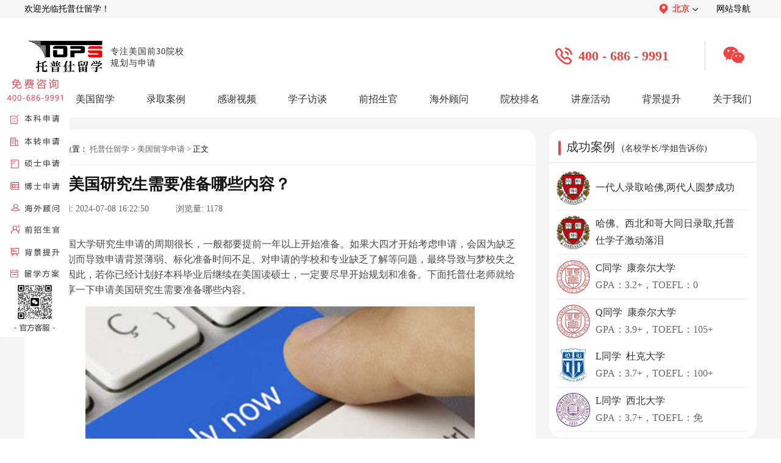

--- FILE ---
content_type: text/html; charset=utf-8
request_url: https://www.topsedu.com/apply/78388.html
body_size: 10591
content:
<!DOCTYPE html>
<html>

<head>
  <meta http-equiv="X-UA-Compatible" content="IE=edge" />
  <meta http-equiv="X-UA-Compatible" content="IE=EmulateIE7/8/9">
  <meta http-equiv="X-UA-Compatible" content="IE=EmulateIE10">
  <meta http-equiv="Content-Type" content="text/html;charset=UTF-8">
  <meta name="applicable-device" content="pc">
  <meta name="mobile-agent" content="format=[html5]; url=https://m.topsedu.com/apply/78388.html">
  <title>申请美国研究生需要准备哪些内容？-托普仕留学</title>
  <meta name="keywords" content="申请美国研究生需要准备哪些内容,申请美国研究生" />
  <meta name="description" content="美国大学研究生申请的周期很长，一般都要提前一年以上开始准备。如果大四才开始考虑申请，会因为缺乏系统规划而导致申请背景薄弱、标化准备时间不足、对申请的学校和专业缺乏了解等问题，最终导致与梦校失之交臂。因此，若你已经计划好本科毕业后继续在美国读硕士，一定要尽早开始规划和准备。下面托普仕老师就给大家分享一下申请美国研究生需要准备哪些内容。" />
  <link rel="shortcut icon" type="image/x-icon" href="/favicon.ico" />
  <link type="text/css" href="/Public/Home/css/index.css" rel="stylesheet" rel="nofollow" />
  <link type="text/css" href="/Public/Home/css/page.css" rel="stylesheet" rel="nofollow" />
  <link rel="stylesheet" href="/Public/Home/css/index_info.css" type="text/css" rel="nofollow" />

  <script src="/Public/Home/js/jquery.min.js" rel="nofollow"></script>
</head>

<body>

  <div class="topNavWrap">
    <div class="topNav">
      <span>欢迎光临托普仕留学！</span>
      <div class="topNavRight">
        <div class="topNavAllUrl">
          <div class="topNavAllUrlT">
            <img src="/Public/Home/images/header0.1.png" alt="">
            <span>北京</span>
            <img class="rotateImg" src="/Public/Home/images/header0.2.png" alt="">
          </div>
          <div class="topNavAllUrlD">
            <a href="/" class='selectNavBack'  >北京</a>
            <a href="/shanghai/"  >上海</a>
            <a href="/shenzhen/"  >深圳</a>
            <a href="/chengdu/"  >成都</a>
          </div>
        </div>
        <a href="/map.html">网站导航</a>
      </div>
    </div>
</div>
<div class="top_index">
  <a href="/" class="main_top_tit_warp">
    <img src="/Public/Home/images/logo.png" width="134px" height="60px" alt="托普仕留学">
    <p>专注美国前30院校<br>规划与申请</p>
  </a>
  <div class="top_center" >
    <img src="/Public/Home/images/index_image/top_img.png">
    <p>400 - 686 - 9991</p>
  </div>
  <div class="top_wx" >
    <img class="top_wx_hover" src="/Public/Home/images/index_image/top_img2.png">
    <div class="top_wx_show">
      <img src="/Public/Home/images/index_image/top_img1.png">
      <p>官方客服</p>
    </div>
  </div>
</div>
<div class="navbox">
  <div class="nav" style="width:1200px;">
    <li class="drop-menu-effect" ><a href="/"><span>首页</span></a></li>

    <li class="drop-menu-effect" >
      <a><span>美国留学</span></a>
      <div class="submenu">
        <div class="menu_news_bg">
          <div class="menu_news_main">
            <div class="menu_pro_li">
              <div class="menu_li_txt">
                <b>我要申请</b>
                <font>申请本科：</font>
                <a href="/school_up/" style="margin-left: -10px;">星启计划</a>
                <a href="/school_record/">跃升计划</a></br>
                <font>研究生：</font>
                <a href="/school_gup/" style="margin-left: -10px;">优品计划</a>
                <a href="/school_grecord/">名校计划</a>
                <a href="/phd/">博士方案</a></br>
                <b>我要了解</b>
                <a href="/about/news/" style="margin-right: 0px;">留学资讯</a>
                <a href="/news/" style="margin-right: 15px;">院校资讯</a>
                <a href="/exnews/" style="margin-right: 15px;">留学考试</a>
                <a href="/apply/" style="margin-right: 0px;">留学申请</a>
                <a href="/cost/" style="margin-right: 0px;">留学费用</a>
                <a href="/major/" style="margin-right: 15px;">留学专业</a>
                <a href="/ranking/" style="margin-right: 15px;">名校排名</a>
                <b>了解更多</b>
                <a href="/special/" style="margin-right: 0px;">留学专题</a>
                <a href="/zhuanti/2026usnews/" style="margin-right: 15px;">USNews排名</a>
                <a href="/forms/" style="margin-right: 15px;">留学评估</a>
                <a href="/zhuanti/mgzdxt/" style="margin-right: 15px;">智能诊断</a>
                <a href="/forms_gpa/" style="margin-right: 15px;">GPA计算器</a>
              </div>
            </div>
            <div style="clear:both;height:0px;overflow:hidden;"></div>
          </div>
        </div>
      </div>
    </li>
    <li class="drop-menu-effect" >
      <a href="/cases/"><span>录取案例</span></a>
      <div class="submenu" style="left:-4px;">
        <div class="menu_news_bg">
          <div class="menu_news_main">
            <div class="menu_pro_li">
              <div class="menu_li_txt" style="width:495px;">
                <font>申请阶段：</font>
				<a href="/cases/bachelor/" style="margin-right: 2px;">本科</a>
				<a href="/cases/master/" style="margin-right: 2px;">硕士</a>
				<a href="/cases/phd/" style="margin-right: 2px;">博士</a>
				<a href="/cases/a2/" style="margin-right: 2px;">offer播报</a></br>
                <font>OFFER榜：</font>
                <a href="/offer/">25年offer榜</a>
              </div>
            </div>
            <div style="clear:both; height:0px; overflow:hidden;"></div>
          </div>
        </div>
      </div>
    </li>
    <li class="drop-menu-effect" ><a href="/thank_video/"><span>感谢视频</span></a></li>
    <li class="drop-menu-effect" ><a href="/thank_interview/"><span>学子访谈</span></a></li>
    <li class="drop-menu-effect" ><a href="/expert/bachelor/"><span>前招生官</span></a></li>
    <li class="drop-menu-effect" >
      <a href="/expert/business/"><span>海外顾问</span></a>
      <div class="submenu" style="right:-295px;">
        <div class="menu_news_bg">
          <div class="menu_news_main">
            <div class="menu_pro_li">
              <div class="menu_li_txt" style="padding-left: 50px;">
                <a href="/expert/business/" style="width: 70px;">商科类</a>
                <a href="/expert/science/" style="width: 70px;">理工类</a>
                <a href="/expert/social/" style="width: 70px;">人文社科</a>
                <a href="/expert/art/" style="width: 70px;">艺术类</a>
                <a href="/expert/medical/" style="width: 70px;">医学健康</a>
              </div>
            </div>
            <div style="clear:both; height:0px; overflow:hidden;"></div>
          </div>
        </div>
      </div>
    </li>
    <li class="drop-menu-effect" ><a href="/University/"><span>院校排名</span></a></li>
    <li class="drop-menu-effect" ><a href="/activities/"><span>讲座活动</span></a></li>
    <li class="drop-menu-effect" >
      <a href="/soft/"><span>背景提升</span></a>
      <div class="submenu" style="left:-360px;">
        <div class="menu_news_bg">
          <div class="menu_news_main">
            <div class="menu_pro_li">
              <div class="menu_li_txt" >
                <b><a href="/soft/">综合项目</a></b>
                <a href="/soft/test/">研究项目</a>
                <a href="/soft/job/" style="color:#f53c3c;">实习就业</a>
                <a href="/soft/play/">综合素质培养</a></br>
                <b>其他项目</b>
                <a href="/soft_summer/" style="margin-right: 0px;">夏校</a>
                <a href="/soft_competition/" style="margin-right: 15px;">竞赛</a>
                <a href="/soft_volunteer/" style="margin-right: 15px;">义工</a>
                <a href="/soft_play/" style="margin-right: 0px;">科考活动</a>
                <a href="/soft_paper/" style="margin-right: 0px;">论文发表</a>
                <a href="/soft_patent/" style="margin-right: 15px;">专利申请</a>
                <a href="/soft_business/" style="margin-right: 15px;">商业活动</a>
              </div>
            </div>
            <div style="clear:both; height:0px; overflow:hidden;"></div>
          </div>
        </div>
      </div>
    </li>
    <li class="drop-menu-effect" ><a href="/about/"><span style="margin-right:0;">关于我们</span></a>
      <div class="submenu" style="left:-361px;">
        <div class="menu_news_bg">
          <div class="menu_news_main">
            <div class="menu_pro_li">
              <div class="menu_li_txt" style="width:360px;">
                <a href="/about/">关于我们</a>
				<a href="/corporate_culture/">企业文化</a>
                <a href="/feature/">公司特色</a>
                <a href="/thank_reports/">媒体报道</a>
                <a href="/thank_service/">服务好评</a>
                <a href="/thank_remarks/">感谢锦旗</a>
                <a href="/contact_recruit/">人才招聘</a>
                <a href="/contact_partner/">渠道合作</a>
                <a href="/contact/">联系我们</a>
              </div>
            </div>
            <div style="clear:both; height:0px; overflow:hidden;"></div>
          </div>
        </div>
      </div>
    </li>
  </div>
</div>
<!-- 导航 -->
<script>
  window.dataLayer = window.dataLayer || [];

  function gtag() {
    dataLayer.push(arguments);
  }
  gtag('js', new Date());
  gtag('config', 'G-T1XDGFXZ79');
</script>
<!-- 导航 -->
<script type="text/javascript">
  $(function () {
    slidemenu(".drop-menu-effect");
  });

  function slidemenu(_this) {
    $(_this).each(function () {
      var $this = $(this);
      var theMenu = $this.find(".submenu");
      var tarHeight = theMenu.height();
      theMenu.css({
        height: 0
      });
      $this.hover(
        function () {
          $(this).addClass("hover_menu");
          theMenu.stop().show().animate({
            height: tarHeight
          }, 400);
        },
        function () {
          $(this).removeClass("hover_menu");
          theMenu.stop().animate({
            height: 0
          }, 400, function () {
            $(this).css({
              display: "none"
            });
          });
        }
      );
    });
  }
</script>
<script>
  function noticeUp(obj, top, time) {
    $(obj).animate({
      marginTop: top
    }, time, function () {
      $(this).css({
        marginTop: "0"
      }).find(":first").appendTo(this);
    })
  }
</script>
  <div class="articleDetailsWarp">
    <div class="articleDetailsInner">
      <div class="articleDetailsInnerL">
        <div class="arDeInLUp">
          <div class="arDeInLUpNav">
            <img src="/Public/Home/images/article_info2.png" width="16px" height="14px" alt="托普仕留学">
            <span>当前位置：</span>
            <a href="https://www.topsedu.com/">托普仕留学</a>
            <span>></span>
            <a href="https://www.topsedu.com/apply/">美国留学申请</a>
            <span>></span>
            <span style="margin: 0 3px;">正文</span>
          </div>
          <div class="arDeInLUpTitle"><span>申请美国研究生需要准备哪些内容？</span></div>
          <div class="arDeInUploadTime">
            <span>上传时间:</span>
            <span>2024-07-08 16:22:50</span> &nbsp; &nbsp; &nbsp; &nbsp; &nbsp;
            <span>浏览量:</span>
            <span>1178</span>
          </div>
          <div class="arDeInLUpContent">
            <!-- 文章内容 -->
                        <div class="abstract" style="text-align:center;margin-top:10px;width: 100%;">
              <p style="text-align:left;text-indent: 33px;">美国大学研究生申请的周期很长，一般都要提前一年以上开始准备。如果大四才开始考虑申请，会因为缺乏系统规划而导致申请背景薄弱、标化准备时间不足、对申请的学校和专业缺乏了解等问题，最终导致与梦校失之交臂。因此，若你已经计划好本科毕业后继续在美国读硕士，一定要尽早开始规划和准备。下面托普仕老师就给大家分享一下申请美国研究生需要准备哪些内容。</p>
            </div>
                        <div class="subject" v-html="subject_title">
              <p style="text-align: center;"><img src="/ueditor/php/upload/image/20240708/1720426939760447.png" title="申请美国研究生.png" alt="申请3.png"/></p><p>　　<strong>一、准备在校成绩&amp;标化考试</strong></p><p>　<strong>　1、GPA</strong></p><p>　　GPA，全称Grade Point 
Average，也就是学生的平均学分绩点。一般情况下，GPA3.5以上算是不错的分数，折合百分制85以上，就可以考虑申请美国排名靠前的名校。</p><p>　　如果希望申请到不错的学校，最低要求要有3.0以上，即80以上，否则选择学校的时候会受到局限。如果在校平均分低于75分，那么申请美国研究生的选校会受到较大的局限。如果分数低于70分，可能申请美国研究生就会遇到较大的困难。</p><p>　<strong>　2、TOEFL考试</strong></p><p>　　TOEFL是由美国教育考试中心(ETS)举办的英语能力考试，全称检定非英语为母语者的英语能力考试。</p><p>　　一般申请美国大学研究生阶段的国际学生需要提供此项成绩。不过托福成绩对于录取几乎没有任何决定性的作用。如果大学在其官网上已经清楚的列出来对托福总分或单项的最低要求，那么达到这项要求是必要的。不过只要达到了最低要求，具体分数是多少并没有太大关系。</p><p>　<strong>　3、GRE考试</strong></p><p>　　GRE的重要性无需多言。它堪称目前全球认可度最高的研究生入学考试，其高分者几乎可借此申请到国外研究生院、商学院的各种学习项目。GRE成绩也是各大学授予学生奖学金的重要参考因素。　通常来说，GRE的高分会给申请人很大的帮助，尤其是在面对申请人来自招生委员会根本不熟知的学校的时候。由于委员会对这类不熟知的本科学校的水平有所怀疑，所以即使在这样的学校获得很高的GPA，GRE分数过低也会使委员们质疑你的能力。相反，如果有出色的GRE可以向招生委员会证明你的高GPA是你实力的体现，而不是在一所没有竞争力的大学侥幸获得的成绩。</p><p>　　<strong>二、<strong style="white-space: normal;">准备</strong>个人申请材料</strong></p><p>　<strong>　1、Personal Statement(个人陈述 )</strong></p><p>　　个人陈述在整个申请材料的准备中占据举足轻重的地位。在某些学校，个人陈述甚至代替了面试，作为评价学生的一个重要依据。</p><p>　　不过，对于招生委员会来说，个人陈述是整个录取过程中最棘手的组成部分，因为个人陈述是无法简单地做出客观评价的。</p><p>　　个人陈述应该是对于申请者的申请目的的详细陈述，是用来向招生官展示自己能力的方法之一。在整个美国研究生申请过程中，个人陈述很可能是唯一一个能够让招生官感受到你激情的机会。一份差强人意的个人陈述可能不足以让招生官决定拒绝你，但好的个人陈述总是能锦上添花的。</p><p>　<strong>　2、推荐信</strong></p><p>　　推荐信属于留学申请材料之一，一般需由申请者联系自己的老师、升学顾问等人撰写，一般要求2-4封。</p><p>　　推荐信在录取过程中起到了极为重要的作用。实际上，仅仅是一封推荐信就有可能改变招生委员会对申请人的看法，从而改变录取的结果。</p><p>　　招生委员会对推荐信非常的看重，因为信中会体现教授或是导师对申请人的意见，因为他们已经和申请人在一起近距离的接触过。</p><p>　　<strong>3、简历</strong></p><p>　　在研究生申请中，简历是一个可选的非必要材料。在其他地方没有提到的信息可以在此处补充。申请人可以提到自己学过的课程，做过的项目，工作经验，发表的作品，课外活动和其他的成就。</p><p>　　部分学校要求申请者一定要提交简历，不过，建议申请人不要依赖招生委员会把简历中的所有细节都读到。</p><p>　　<strong>三、<strong style="white-space: normal;">准备</strong>学术能力&amp;实践经验</strong></p><p><strong>　　1、研究能力</strong></p><p>　　研究大概是这一部分里最重要和最具决定性的补充条件了。由于申请顶尖研究生院的申请者普遍拥有优秀的背景，因此光凭这些条件很难让他们拉开档次。这时申请人的研究能力就成了关键因素。研究能力可以在申请人做过的项目或是参加过的实习中体现，或是通过发表的论文来展示。研究能力在硕士申请中的作用不像在博士申请中那么重要。</p><p>　　但研究能力完全可以让申请人从大批候选者中脱颖而出。在填写申请表时，学校一般会要求填写发表过的论文名单。申请人最后在个人陈述中也提到自己的论文和项目。同样的，对于实习项目，除了在简历中提到，最好也在个人陈述中体现。要是能拿到相关的推荐信就更好了。</p><p>　<strong>　2、工作经验</strong></p><p>　　这里提到的工作经历指的是在本科毕业之后的全职工作(不包括兼职工作或实习)。和某些美国学校的MBA项目要求不同，工作经验不是必要的申请条件。实际上，工作经历甚至不一定能为申请人提高录取的可能。因此，应届毕业生和有工作经验的申请人是同样有资格申请的。</p><p>　　工作经验对录取的影响决定于申请人的职务，以及他的工作与申请专业的相关程度。假设一个人申请了计算机科学的硕士，并希望研究人工智能相关内容，对申请最有利的情况应该是这个申请人在实验室或某公司研发部门研究过相关项目。</p><p><strong>　　四、<strong style="white-space: normal;">准备</strong>其它因素/材料</strong></p><p>　<strong>　1、本科就读学校</strong></p><p>　　不同的学校可能会产生不同的影响，但总的来说，本科毕业学校还是占到一定权重的。当申请人的本科院校是一个他们已经听说过的学校，招生委员也许会更青睐。委员会的招生官一般都会对大多数美国大学的名声有了解，但对国外的大学了解较少。</p><p>　　对于极少数研究生院来说，本科院校的声誉会直接影响录取的决定。对于大多数学校来说，他们不会把本科学校当做最重要的决定因素之一。不过，如果当委员们很难做决定时，这一因素就会被考虑进来了。</p><p>　<strong>　2、资金准备</strong></p><p>　　美国的硕士学习时间从一年到两年不等，也分终结硕士学位(职业性硕士学位)和研究性硕士学位。对于终结硕士学位，时间一般是一年到一年半，学费生活费加起来，每年在4-6万美金之间。比如对于大部分商科硕士(MBA除外)，法律硕士(LLM)，一般都是一年就可以获得硕士学位，相对节约时间成本和留学费用(一年在30-50万人民币之间)。</p><p>　　理工科的学位需要区分是研究型还是职业型，职业型的硕士学位学习时间也有1年到1年半的。<a href=https://www.topsedu.com/cost/59004.html target=_blank style="color:rgb(0, 176, 240); text-decoration: underline;" >美国留学费用</a>一直大概在40万-50万/年左右，但是留学的奖学金也比较多。具体要求费用仅是一个数额参考，因着学校位置、专业、个人消费力等多种因素，不尽相同。</p><p>　<strong>　3、专业的升学辅导</strong></p><p>　　在规划和申请过程中，考验申请者的除了辛苦，还有时间和精力，如果在准备过程中，你既能保证GPA的平稳，又能有充分的时间准备TOEFL和GRE考试，同时也能兼顾课外活动、科研活动、工作实习等，想挑战一下自我，可以尝试自己来申请，一切都由自已来主导，收获倍增的成功录取喜悦。</p><p>　　还有一种情况是，申请者确实有一定的能力，但时间和精力让自己分身无术，这样的情况，就要考虑通过专业的升学机构来合理进行分工，各尽所长，最终实现一个理想的结果。毕竟，术业有专攻，力争 
1+1&gt;2。拿到理想的录取。</p><p>　　每个选择都有其合理性，关键要看哪个更适合自己。</p><p>　<strong>　4、综合评定</strong></p><p>　　由于录取过程会被分成很多步骤，每一步都会与其他步骤相互影响。每个潜在的候选人(通过初次筛选后)都会有多个委员审查他的材料。每个人都会打出一个分值。不过参考因素没有一个确定的权重，委员会一般都有一个固定的分制(5分或10分)，每个分数都对应一个对申请人的评价，每个人给出的分数都是基于他对申请人所有材料的判断。决定申请人命运的最终的分数会取每个人给出的分数的平均值。</p><p>　　以上就是申请美国研究生需要准备哪些内容的相关内容。如果您对美国留学感兴趣，欢迎您在线咨询托普仕留学老师(Tops6868)。托普仕留学专注美国TOP30名校申请，采用5v1服务模式，21步精细服务流程，硬性四维标准+六维<a href=https://www.topsedu.com/soft/ target=_blank style="color:rgb(0, 176, 240); text-decoration: underline;" >背景提升</a>等留学服务体系，为学生<a href=https://www.topsedu.com/apply/60552.html target=_blank style="color:rgb(0, 176, 240); text-decoration: underline;" >申请美国名校</a>提供保障。</p>                                                      </div>
            <!-- 文章内容 -->
          </div>
          <div class="arDeInLUpDown">
                          <a href="/apply/78389.html" target="_blank"><span class="arDeInUpDownWeight">上一篇：</span><span>南加州大学喜欢录取哪些国内院校学生？</span></a>                          <a href="/apply/78380.html" target="_blank"><span class="arDeInUpDownWeight">下一篇：</span><span>哪些国内院校好申哥伦比亚大学？</span></a>          </div>
        </div>
        <div class="arDeInLDown">
          <div class="arDeInLDownTitleWrap">
            <div class="arDeInLDownTitle">
              <img src="/Public/Home/images/article_form/1.2.png" alt="托普仕留学">
              <span>相关推荐</span>
            </div>
            <div class="arDeInLDownTitle">
              <img src="/Public/Home/images/article_form/1.3.png" alt="托普仕留学">
              <span>最新资讯</span>
            </div>
          </div>
          <div class="arDeInLDownCont">
            <div class="arDeInLDownConL">
              <div class="arDeInLDownConItem">
                  <div class="arDownConItemL"></div>
                  <a href="/apply/95244.html" target="_blank">留学知识分享！申请美国研究生gre和托福都需要吗？</a>
                </div><div class="arDeInLDownConItem">
                  <div class="arDownConItemL"></div>
                  <a href="/apply/95214.html" target="_blank">美国研究生留学全攻略：从申请到就业，避坑指南+热门专业一网打尽</a>
                </div><div class="arDeInLDownConItem">
                  <div class="arDownConItemL"></div>
                  <a href="/apply/95203.html" target="_blank">2027美国研究生申请条件全攻略：从硬性门槛到软实力，名校录取密码都在这!</a>
                </div><div class="arDeInLDownConItem">
                  <div class="arDownConItemL"></div>
                  <a href="/apply/95190.html" target="_blank">雅思6.0能申请美国研究生吗？</a>
                </div><div class="arDeInLDownConItem">
                  <div class="arDownConItemL"></div>
                  <a href="/apply/94975.html" target="_blank">留学干货！不同本科院校申请美国研究生的差异</a>
                </div><div class="arDeInLDownConItem">
                  <div class="arDownConItemL"></div>
                  <a href="/apply/94956.html" target="_blank">转专业申请美国研究生难度有多大？</a>
                </div><div class="arDeInLDownConItem">
                  <div class="arDownConItemL"></div>
                  <a href="/apply/94885.html" target="_blank">申请美国研究生的推荐信由谁写最好？</a>
                </div><div class="arDeInLDownConItem">
                  <div class="arDownConItemL"></div>
                  <a href="/apply/94848.html" target="_blank">一文弄懂！不同本科背景申请美国研究生院的差异解读</a>
                </div>
            </div>
            <div class="arDeInLDownConR">
              <div class="arDeInLDownConItem">
                  <div class="arDownConItemL"></div>
                  <a href="/major/95263.html" target="_blank">哥伦比亚大学心理研究生读几年?2026最新学制拆解+申请避坑指南</a>
                </div><div class="arDeInLDownConItem">
                  <div class="arDownConItemL"></div>
                  <a href="/major/95262.html" target="_blank">2026最新美国高校统计学专业排名TOP20!权威榜单+申请攻略+就业前景</a>
                </div><div class="arDeInLDownConItem">
                  <div class="arDownConItemL"></div>
                  <a href="/major/95261.html" target="_blank">弗吉尼亚大学计算机专业全解析：公立常春藤的顶流CS，就业与学术双丰收的密码</a>
                </div><div class="arDeInLDownConItem">
                  <div class="arDownConItemL"></div>
                  <a href="/major/95250.html" target="_blank">美国大学STEM专业有哪些?2026最全清单+留美就业红利解析</a>
                </div><div class="arDeInLDownConItem">
                  <div class="arDownConItemL"></div>
                  <a href="/major/95249.html" target="_blank">2026美国大学心理学专业排名前三揭晓!权威榜单+名校申请全攻略</a>
                </div><div class="arDeInLDownConItem">
                  <div class="arDownConItemL"></div>
                  <a href="/about/news/95247.html" target="_blank">超干货！去美国留学的途径有哪些？</a>
                </div><div class="arDeInLDownConItem">
                  <div class="arDownConItemL"></div>
                  <a href="/major/95246.html" target="_blank">波士顿大学计算机信息系统硕士好就业吗？</a>
                </div><div class="arDeInLDownConItem">
                  <div class="arDownConItemL"></div>
                  <a href="/major/95243.html" target="_blank">全美前十院校！美国西北大学读硕什么专业好？</a>
                </div>
            </div>
          </div>
        </div>
      </div>
      <div class="articleDetailsInnerR">
		<!--
        <a class="arDeInRDownNewTop" href="javascript:void(0)" onclick="ydtopenchat();return false;" target="_blank" rel="nofollow">
          <img src="/Public/Home/images/article_form/3.2.png" alt="预约">
        </a>-->
        <div class="arDeInRCenter">
          <div class="arDeInRCenterTitle">
            <div class="arDeInRCenterTitleL"></div>
            <a href="https://www.topsedu.com/cases/">
              <span>成功案例</span>
              <span>(名校学长/学姐告诉你)</span>
            </a>
          </div>
          <div class="arDeInRCenterContent">
			<a href="/cases/master/86747.html" target="_blank"><img src="/Public/Uploads/5d78b3076d05c.jpg" alt="哈佛大学">
              <div class="arDeInRDownConItemContent">
                <p>一代人录取哈佛,两代人圆梦成功</p>
              </div>
            </a><a href="/cases/master/86726.html" target="_blank"><img src="/Public/Uploads/5d78b3076d05c.jpg" alt="哈佛大学">
              <div class="arDeInRDownConItemContent">
                <p>哈佛、西北和哥大同日录取,托普仕学子激动落泪</p>
              </div>
            </a>			
			<a href="/cases/master/89874.html" target="_blank"><img src="/Public/Uploads/5d84a12a886b4.svg" alt="康奈尔大学">
              <div class="arDeInRDownConItemContent">
                <p>C同学&nbsp;&nbsp;康奈尔大学</p>
                <p>GPA：3.2+，TOEFL：0</p>
              </div>
            </a><a href="/cases/master/89781.html" target="_blank"><img src="/Public/Uploads/5d84a12a886b4.svg" alt="康奈尔大学">
              <div class="arDeInRDownConItemContent">
                <p>Q同学&nbsp;&nbsp;康奈尔大学</p>
                <p>GPA：3.9+，TOEFL：105+</p>
              </div>
            </a><a href="/cases/master/89776.html" target="_blank"><img src="/Public/Uploads/5d71d600eadba.svg" alt="杜克大学">
              <div class="arDeInRDownConItemContent">
                <p>L同学&nbsp;&nbsp;杜克大学</p>
                <p>GPA：3.7+，TOEFL：100+</p>
              </div>
            </a><a href="/cases/master/89660.html" target="_blank"><img src="/Public/Uploads/5d7f2388159c1.jpg" alt="西北大学">
              <div class="arDeInRDownConItemContent">
                <p>L同学&nbsp;&nbsp;西北大学</p>
                <p>GPA：3.7+，TOEFL：免</p>
              </div>
            </a>          </div>
        </div>
        <div class="arDeInRDown">
          <div class="arDeInRDownTitle">
            <div class="arDeInRDownTitleL"></div>
            <span>预约名师免费答疑</span>
            <a href="/expert/bachelor/">更多 ></a>
          </div>
          <div class="arDeInRDownContent">
            <!-- isbest_lists 改为四条 -->
            <div class="arDeInRDownContentItem"><a href="/expert/science/59317.html" target="_blank"><img src="https://www.topsedu.com/Public/Uploads/1684292662c.png" alt="托普仕留学"></a><a href="/expert/science/59317.html" target="_blank" class="arDeInRDownContentC">
                  <p>LZC老师</p>
                  <p>拥有丰富的科研经历</p>
                </a><a class="arDeInRDownContentR" href="javascript:void(0)" onclick="ydtopenchat();return false;" target="_blank" rel="nofollow">预约</a></div><div class="arDeInRDownContentItem"><a href="/expert/science/80220.html" target="_blank"><img src="https://www.topsedu.com/Public/Uploads/1724748942c.jpeg" alt="托普仕留学"></a><a href="/expert/science/80220.html" target="_blank" class="arDeInRDownContentC">
                  <p>ZJ老师</p>
                  <p>伊利诺伊大学厄巴纳香槟分校核科学与辐射科学硕士，伦斯勒理工学院生物医学工程博士</p>
                </a><a class="arDeInRDownContentR" href="javascript:void(0)" onclick="ydtopenchat();return false;" target="_blank" rel="nofollow">预约</a></div><div class="arDeInRDownContentItem"><a href="/expert/science/93027.html" target="_blank"><img src="https://www.topsedu.com/Public/Uploads/1758006880c.png" alt="托普仕留学"></a><a href="/expert/science/93027.html" target="_blank" class="arDeInRDownContentC">
                  <p>DPF老师</p>
                  <p>多年文书经验</p>
                </a><a class="arDeInRDownContentR" href="javascript:void(0)" onclick="ydtopenchat();return false;" target="_blank" rel="nofollow">预约</a></div><div class="arDeInRDownContentItem"><a href="/expert/science/86316.html" target="_blank"><img src="https://www.topsedu.com/Public/Uploads/1740725313c.png" alt="托普仕留学"></a><a href="/expert/science/86316.html" target="_blank" class="arDeInRDownContentC">
                  <p>CYX老师</p>
                  <p>曾在国内知名大厂担任数据分析师</p>
                </a><a class="arDeInRDownContentR" href="javascript:void(0)" onclick="ydtopenchat();return false;" target="_blank" rel="nofollow">预约</a></div>          </div>
        </div>
        <!-- <div class="arDeInRUP">
          <img src="/Public/Home/images/article_form/2.1.png" alt="">
          <p>- 扫一扫添加客服立即咨询 -</p>
          <p>Ally老师：Tops6868</p>
        </div> -->
      </div>
    </div>
  </div>
  <link type="text/css" href="/Public/Home/css/footer.css" rel="stylesheet" />
<script type="text/javascript" src="/Public/Home/js/jquery_pctj.js"></script>
<footer id="mainFooter">
  <div class="mainFooterInner">
    <div class="mfUp">
      <!-- 公司地址开始 -->
      <div class="mfUPR">
        <div class="mfUPTitle">
          <div class="mfUPTitleInner"></div><span>公司地址</span>
        </div>
        <p>北京：北京海淀区中关村大厦14层</p>
        <p>上海：上海黄浦区世界贸易大厦26层</p>
        <p>深圳：深圳南山区大冲商务中心A座34层</p>
        <p>成都：成都IFS国际金融中心三号楼32层</p>
      </div>
      <!-- 公司地址结束 -->
      <!-- 关于我们开始 -->
      <div class="mfUPL">
        <div class="mfUPTitle">
          <div class="mfUPTitleInner"></div><span>关于我们</span>
        </div>
        <div class="mfUPLC">
          <a href="/about/">公司介绍</a>
          <a href="/thank_reports/">媒体报道</a>
          <a href="/thank_service/">服务好评</a>
          <a href="/contact_recruit/">人才招聘</a>
          <a href="/contact_partner/">渠道合作</a>
          <a href="/contact/">联系我们</a>
        </div>
        
      </div>
      <!-- 关于我们结束 -->
      <!-- 联系我们开始 -->
      <div class="mfUPC">
        <div class="mfUPTitle">
          <div class="mfUPTitleInner"></div><span>联系方式</span>
        </div>
        <p>预约咨询：400 - 686 - 9991</p>
        <p>电子邮箱：service@topsedu.com</p>
        <p>官方客服微信：topsedu100</p>
      </div>
      <!-- 联系我们结束 -->
      <!-- 二维码开始 -->
      <div class="mfUpRR">
        <img src="/Public/Home/images/index_image/footer2.png" width="102px" height="102px">
        <p>托普仕高端留学</p>
        <p>-TOPS-EDU-</p>
      </div>
      <!-- 二维码结束 -->
    </div>
  </div>
  <div class="mfDown">
    <p>©2019 托普仕(北京)国际教育咨询有限公司版权所有&nbsp;&nbsp;&nbsp;&nbsp;&nbsp;网站备案号：<a href="https://beian.miit.gov.cn/#/Integrated/index" target="_blank">京ICP备11009754号-1</a>&nbsp;&nbsp;京公安网备110108001932&nbsp;&nbsp;&nbsp;&nbsp;&nbsp;*本页面数据来源于：托普仕系统数据库</p>
  </div>
</footer>
<div class="main_aside_warp">
  <img src="/Public/Home/images/closed.png" width="11" height="11" class="main_aside_close">
  <a rel="nofollow" href="javascript:;" onclick="ydtopenchat();return false;" target="_blank"><img src="/Public/Home/images/index_call.png" width="114" height="434" alt="托普仕留学"></a>
</div>
<script>
  $(function () {
    $(".main_aside_close").click(function () {
      $(".main_aside_warp").hide();
    });
  });
</script>
<!-- Google tag (gtag.js) -->
<script async src="https://www.googletagmanager.com/gtag/js?id=G-7L07F930EK"></script>
<script>
  window.dataLayer = window.dataLayer || [];
  function gtag(){dataLayer.push(arguments);}
  gtag('js', new Date());

  gtag('config', 'G-7L07F930EK');
</script>

  <script type="text/javascript" src="/Public/Home/js/ydtswt_pc.js?v="></script>
</body>
<script type="text/javascript">
  $(document).ready(function () {
    $("#sea").click(function () {
      //$("#item_ids").val()//赋值
      var s_data = $("#item_ids").val(); //取值
      location.href = "https://www.topsedu.com/University/?word=" + s_data;
    });
  })
</script>

</html> 

--- FILE ---
content_type: text/css
request_url: https://www.topsedu.com/Public/Home/css/index_info.css
body_size: 1971
content:
* {
  margin: 0;
  padding: 0;
  font-family: "Microsoft YaHe";
}
html,
body {
  background: #ffffff;
  width: 100%;
}
.articleDetailsWarp {
  font-family: "Microsoft YaHe";
  width: 100%;
  padding-top: 20px;
  background: #f5f5f5;
}
.articleDetailsWarp a {
  text-decoration: none;
  cursor: pointer;
  color: #333333;
}
.articleDetailsWarp .articleDetailsInner {
  width: 1200px;
  margin: 0 auto;
  padding: 0 20px;
  display: flex;
  justify-content: space-between;
}
.articleDetailsWarp .articleDetailsInner .articleDetailsInnerL {
  width: 838px;
}
.articleDetailsWarp .articleDetailsInner .articleDetailsInnerL .arDeInLUp {
  background: #ffffff;
  border-radius: 19px;
  margin-bottom: 10px;
}
.articleDetailsWarp .articleDetailsInner .articleDetailsInnerL .arDeInLUp .arDeInLUpNav {
  font-size: 13px;
  font-weight: 400;
  color: #666666;
  line-height: 19px;
  display: flex;
  border-bottom: 1px solid #ececec;
  padding: 22px 20px 17px 20px;
  align-items: center;
}
.articleDetailsWarp .articleDetailsInner .articleDetailsInnerL .arDeInLUp .arDeInLUpNav > span:nth-child(2),
.articleDetailsWarp .articleDetailsInner .articleDetailsInnerL .arDeInLUp .arDeInLUpNav > span:nth-child(7) {
  color: #131313;
}
.articleDetailsWarp .articleDetailsInner .articleDetailsInnerL .arDeInLUp .arDeInLUpNav a {
  color: #666666;
  margin: 0 3px;
}
.articleDetailsWarp .articleDetailsInner .articleDetailsInnerL .arDeInLUp .arDeInLUpNav a:hover {
  color: #f14545;
  transition: 0.3s;
}
.articleDetailsWarp .articleDetailsInner .articleDetailsInnerL .arDeInLUp .arDeInLUpNav img {
  margin-right: 3px;
}
.articleDetailsWarp .articleDetailsInner .articleDetailsInnerL .arDeInLUp .arDeInLUpTitle {
  font-size: 26px;
  font-weight: bold;
  color: #131313;
  line-height: 62px;
  padding: 0px 10px 0px 20px;
}
.articleDetailsWarp .articleDetailsInner .articleDetailsInnerL .arDeInLUp .arDeInUploadTime {
  font-size: 14px;
  font-weight: 400;
  color: #666666;
  padding-bottom: 26px;
  padding-left: 20px;
}
.articleDetailsWarp .articleDetailsInner .articleDetailsInnerL .arDeInLUp .arDeInLUpContent {
  padding: 0 20px;
}
.articleDetailsWarp .articleDetailsInner .articleDetailsInnerL .arDeInLUp .arDeInLUpDown {
  font-size: 16px;
  padding: 0 20px;
  font-weight: 400;
  color: #131313;
  display: flex;
  justify-content: space-between;
  margin-top: 55px;
  padding-bottom: 30px;
  width: 100%;
  box-sizing: border-box;
}
.articleDetailsWarp .articleDetailsInner .articleDetailsInnerL .arDeInLUp .arDeInLUpDown a{
  width: 46.5%;
  overflow: hidden;
  white-space: nowrap;
  text-overflow: ellipsis;
  box-sizing: border-box;
}
.articleDetailsWarp .articleDetailsInner .articleDetailsInnerL .arDeInLUp .arDeInLUpDown .arDeInUpDownWeight {
  font-weight: bold;
}
.articleDetailsWarp .articleDetailsInner .articleDetailsInnerL .arDeInLUp .arDeInLUpDown > a:hover span:nth-child(2) {
  color: #f14545;
  transition: 0.3s;
}
.articleDetailsWarp .articleDetailsInner .articleDetailsInnerL .arDeInLDown {
  width: 838px;
  height: 320px;
  border-radius: 19px;
  box-sizing: border-box;
  background: #ffffff;
  padding: 17px 20px 20px 20px;
  margin-bottom: 20px;
}
.articleDetailsWarp .articleDetailsInner .articleDetailsInnerL .arDeInLDown .arDeInLDownTitleWrap {
  display: flex;
  justify-content: space-between;
}
.articleDetailsWarp .articleDetailsInner .articleDetailsInnerL .arDeInLDown .arDeInLDownTitle {
  width: 46.5%;
  display: flex;
  align-items: center;
  font-size: 16px;
  font-weight: 800;
  color: #f14545;
  margin-bottom: 14px;
}
.articleDetailsWarp .articleDetailsInner .articleDetailsInnerL .arDeInLDown .arDeInLDownTitle img {
  width: 20px;
  height: 20px;
  margin-right: 4px;
}
.articleDetailsWarp .articleDetailsInner .articleDetailsInnerL .arDeInLDown .arDeInLDownCont {
  display: flex;
}
.articleDetailsWarp .articleDetailsInner .articleDetailsInnerL .arDeInLDown .arDeInLDownCont .arDeInLDownConItem {
  display: flex;
  box-sizing: border-box;
  align-items: center;
}
.articleDetailsWarp .articleDetailsInner .articleDetailsInnerL .arDeInLDown .arDeInLDownCont .arDeInLDownConItem a {
  white-space: nowrap;
  overflow: hidden;
  text-overflow: ellipsis;
}
.articleDetailsWarp .articleDetailsInner .articleDetailsInnerL .arDeInLDown .arDeInLDownCont .arDeInLDownConItem .arDownConItemL {
  width: 0;
  height: 0;
  border-style: solid;
  border-width: 4px 4px 4px 4px;
  border-color: transparent transparent transparent #333333;
}
.articleDetailsWarp .articleDetailsInner .articleDetailsInnerL .arDeInLDown .arDeInLDownCont .arDeInLDownConItem:hover a {
  color: #f14545;
  transition: 0.3s;
}
.articleDetailsWarp .articleDetailsInner .articleDetailsInnerL .arDeInLDown .arDeInLDownCont .arDeInLDownConItem:hover .arDownConItemL {
  border-color: transparent transparent transparent #f14545;
  transition: 0.3s;
}
.articleDetailsWarp .articleDetailsInner .articleDetailsInnerL .arDeInLDown .arDeInLDownCont .arDeInLDownConL {
  border-right: 1px solid #e8e8e8;
  padding: 0 39px 0 10px;
  width: 350px;
}
.articleDetailsWarp .articleDetailsInner .articleDetailsInnerL .arDeInLDown .arDeInLDownCont .arDeInLDownConR {
  padding: 0 10px 0 39px;
  width: 350px;
}
.articleDetailsWarp .articleDetailsInner .articleDetailsInnerL .arDeInLDown .arDeInLDownCont .arDeInLDownConL,
.articleDetailsWarp .articleDetailsInner .articleDetailsInnerL .arDeInLDown .arDeInLDownCont .arDeInLDownConR {
  height: 250px;
  display: flex;
  flex-direction: column;
  justify-content: space-between;
}
.articleDetailsWarp .articleDetailsInner .articleDetailsInnerR {
  width: 340px;
}
.articleDetailsWarp .articleDetailsInner .articleDetailsInnerR .arDeInRUP {
  height: 265px;
  border: 1px solid #ffffff;
  background: linear-gradient(180deg, #ffefef 0%, #ffffff 100%);
  border-radius: 19px;
  padding: 28px 30px;
  margin-bottom: 20px;
  box-sizing: border-box;
  display: flex;
  flex-direction: column;
  align-items: center;
  color: #333333;
}
.articleDetailsWarp .articleDetailsInner .articleDetailsInnerR .arDeInRUP img {
  width: 137px;
  height: 137px;
}
.articleDetailsWarp .articleDetailsInner .articleDetailsInnerR .arDeInRUP > p:nth-child(2) {
  font-size: 18px;
  font-weight: bold;
  margin-top: 3px;
}
.articleDetailsWarp .articleDetailsInner .articleDetailsInnerR .arDeInRUP > p:nth-child(3) {
  font-size: 16px;
  font-weight: 400;
  font-weight: 500;
  width: 185px;
  height: 29px;
  background: #f6f6f6;
  border-radius: 14px;
  text-align: center;
  line-height: 29px;
  margin-top: 15px;
}
.articleDetailsWarp .articleDetailsInner .articleDetailsInnerR .arDeInRCenter {
  background: #ffffff;
  border-radius: 19px;
  margin-bottom: 20px;
  box-sizing: border-box;
}
.articleDetailsWarp .articleDetailsInner .articleDetailsInnerR .arDeInRCenter .arDeInRCenterTitle {
  display: flex;
  align-items: flex-end;
  border-bottom: 1px solid #eaeaea;
  padding-bottom: 11px;
  padding-top: 15px;
  padding-left: 15px;
}
.articleDetailsWarp .articleDetailsInner .articleDetailsInnerR .arDeInRCenter .arDeInRCenterTitle .arDeInRCenterTitleL {
  width: 4px;
  height: 24px;
  background: #f14545;
  border-radius: 2px;
  margin-right: 9px;
}
.articleDetailsWarp .articleDetailsInner .articleDetailsInnerR .arDeInRCenter .arDeInRCenterTitle a {
  color: #333333;
}
.articleDetailsWarp .articleDetailsInner .articleDetailsInnerR .arDeInRCenter .arDeInRCenterTitle a > span:nth-child(1) {
  font-size: 20px;
  font-weight: 400;
  margin-right: 7px;
}
.articleDetailsWarp .articleDetailsInner .articleDetailsInnerR .arDeInRCenter .arDeInRCenterTitle a > span:nth-child(2) {
  font-size: 14px;
  font-weight: 400;
}
.articleDetailsWarp .articleDetailsInner .articleDetailsInnerR .arDeInRCenter .arDeInRCenterTitle a:hover {
  color: #f14545;
  transition: 0.3s;
}
.articleDetailsWarp .articleDetailsInner .articleDetailsInnerR .arDeInRCenter .arDeInRCenterContent {
  box-sizing: border-box;
  padding: 5px 15px 9px 12px;
}
.articleDetailsWarp .articleDetailsInner .articleDetailsInnerR .arDeInRCenter .arDeInRCenterContent a {
  display: flex;
  height: 72px;
  line-height: 28px;
  font-size: 16px;
  font-weight: 400;
  border-bottom: 1px solid #ececec;
  align-items: center;
}
.articleDetailsWarp .articleDetailsInner .articleDetailsInnerR .arDeInRCenter .arDeInRCenterContent a img {
  width: 55px;
  height: 55px;
  margin-right: 9px;
}
.articleDetailsWarp .articleDetailsInner .articleDetailsInnerR .arDeInRCenter .arDeInRCenterContent a:nth-child(4) {
  border-bottom: none;
}
.articleDetailsWarp .articleDetailsInner .articleDetailsInnerR .arDeInRCenter .arDeInRCenterContent a .arDeInRDownConItemContent {
  width: 250px;
}
.articleDetailsWarp .articleDetailsInner .articleDetailsInnerR .arDeInRCenter .arDeInRCenterContent a .arDeInRDownConItemContent p {
	width: 236px;
    word-break: break-all;
    text-overflow: ellipsis;
    display: -webkit-box;
    -webkit-box-orient: vertical;
    -webkit-line-clamp: 2;
    overflow: hidden;
}
.articleDetailsWarp .articleDetailsInner .articleDetailsInnerR .arDeInRCenter .arDeInRCenterContent a .arDeInRDownConItemContent p:hover {
  color: #f14545 !important;
  transition: 0.3s;
}
.articleDetailsWarp .articleDetailsInner .articleDetailsInnerR .arDeInRCenter .arDeInRCenterContent a .arDeInRDownConItemContent > p:nth-child(1) {
  font-size: 16px;
  font-weight: 500;
  color: #333333;
}
.articleDetailsWarp .articleDetailsInner .articleDetailsInnerR .arDeInRCenter .arDeInRCenterContent a .arDeInRDownConItemContent > p:nth-child(2) {
  font-size: 16px;
  font-weight: 400;
  color: #666666;
}
.articleDetailsInnerR .arDeInRDownNewTop{
  display: block;
  width: 340px;
  height: 283px;
  margin-bottom: 20px;
}
.articleDetailsInnerR .arDeInRDownNewTop img{
  width: 340px;
  height: 283px;
}

.articleDetailsWarp .articleDetailsInner .articleDetailsInnerR .arDeInRDown {
  background: #ffffff;
  margin-bottom: 20px;
  border-radius: 19px;
  padding: 17px;
}
.articleDetailsWarp .articleDetailsInner .articleDetailsInnerR .arDeInRDown .arDeInRDownTitle {
  display: flex;
  align-items: flex-end;
  border-bottom: 1px solid #eaeaea;
  padding-bottom: 12px;
  box-sizing: border-box;
}
.articleDetailsWarp .articleDetailsInner .articleDetailsInnerR .arDeInRDown .arDeInRDownTitle .arDeInRDownTitleL {
  width: 4px;
  height: 24px;
  background: #f14545;
  border-radius: 2px;
  margin-right: 9px;
}
.articleDetailsWarp .articleDetailsInner .articleDetailsInnerR .arDeInRDown .arDeInRDownTitle > span:nth-child(2) {
  font-size: 20px;
  font-weight: 400;
  color: #333333;
  margin-right: 7px;
}
.articleDetailsWarp .articleDetailsInner .articleDetailsInnerR .arDeInRDown .arDeInRDownTitle > a:nth-child(3) {
  font-weight: 400;
  color: #333333;
  margin-left: 83px;
  font-size: 14px;
  line-height: 23px;
}
.articleDetailsWarp .articleDetailsInner .articleDetailsInnerR .arDeInRDown .arDeInRDownTitle > a:nth-child(3):hover {
  color: #f14545;
  transition: 0.3s;
}
.articleDetailsWarp .articleDetailsInner .articleDetailsInnerR .arDeInRDown .arDeInRDownContent {
  display: flex;
  flex-wrap: wrap;
  justify-content: space-between;
}
.articleDetailsWarp .articleDetailsInner .articleDetailsInnerR .arDeInRDown .arDeInRDownContent .arDeInRDownContentItem {
  display: flex;
  font-size: 16px;
  color: #333333;
  height: 75px;
  border-bottom: 1px solid #ececec;
  align-items: center;
}
.articleDetailsWarp .articleDetailsInner .articleDetailsInnerR .arDeInRDown .arDeInRDownContent .arDeInRDownContentItem img {
  width: 55px;
  height: 55px;
  margin: 10px;
  border-radius: 50%;
}
.articleDetailsWarp .articleDetailsInner .articleDetailsInnerR .arDeInRDown .arDeInRDownContent .arDeInRDownContentItem:nth-child(4) {
  border-bottom: none;
}
.articleDetailsWarp .articleDetailsInner .articleDetailsInnerR .arDeInRDown .arDeInRDownContent .arDeInRDownContentItem .arDeInRDownContentC {
  width: 180px;
  line-height: 25px;
}
.articleDetailsWarp .articleDetailsInner .articleDetailsInnerR .arDeInRDown .arDeInRDownContent .arDeInRDownContentItem .arDeInRDownContentC p {
  overflow: hidden;
  text-overflow: ellipsis;
  white-space: nowrap;
}
.articleDetailsWarp .articleDetailsInner .articleDetailsInnerR .arDeInRDown .arDeInRDownContent .arDeInRDownContentItem .arDeInRDownContentC > p:nth-child(1) {
  color: #333333;
  font-weight: 500;
  line-height: 25px;
}
.articleDetailsWarp .articleDetailsInner .articleDetailsInnerR .arDeInRDown .arDeInRDownContent .arDeInRDownContentItem .arDeInRDownContentC > p:nth-child(1):hover {
  color: #f14545;
  transition: 0.3s;
}
.articleDetailsWarp .articleDetailsInner .articleDetailsInnerR .arDeInRDown .arDeInRDownContent .arDeInRDownContentItem .arDeInRDownContentC > p:nth-child(2) {
  font-weight: 500;
  color: #666666;
}
.articleDetailsWarp .articleDetailsInner .articleDetailsInnerR .arDeInRDown .arDeInRDownContent .arDeInRDownContentItem .arDeInRDownContentC > p:nth-child(2):hover {
  color: #f14545;
  transition: 0.3s;
}
.articleDetailsWarp .articleDetailsInner .articleDetailsInnerR .arDeInRDown .arDeInRDownContent .arDeInRDownContentItem .arDeInRDownContentR {
  width: 32px;
  margin-left: 14px;
}
.articleDetailsWarp .articleDetailsInner .articleDetailsInnerR .arDeInRDown .arDeInRDownContent .arDeInRDownContentItem .arDeInRDownContentR:hover {
  color: #f14545;
  transition: 0.3s;
}
.abstract {
  width: 765px;
  /*border: 1px #d9d9d9 dashed;*/
  margin: 20px 0 15px;
  font-size: 16px;
  line-height: 25px;
  color: #4a4a4a;
}
.abstract b {
  margin-right: 10px;
  color: #FF0000;
}
.subject {
  font-size: 16px;
  line-height: 30px;
}
.subject p {
  /*margin-top:15px;*/
  color: #4a4a4a;
  margin-bottom: 15px;
}
.subject table td {
  text-align: center;
  line-height: 30px;
}
.subject table {
  width: 86%;
  margin: 0 auto;
  margin-top: 10px;
  margin-bottom: 10px;
  /*margin:10px 0 10px 30px;*/
  border-collapse: collapse;
}
.subject a {
  text-decoration: none!important;
  color: rgb(0, 176, 240);
}
.subject a:hover {
  text-decoration: underline!important;
}
.subject img {
  width: 80% !important;
}
.code {
  width: 100%;
  margin: 30px 0;
}
.code img {
  display: block;
  margin: 0 auto;
}
